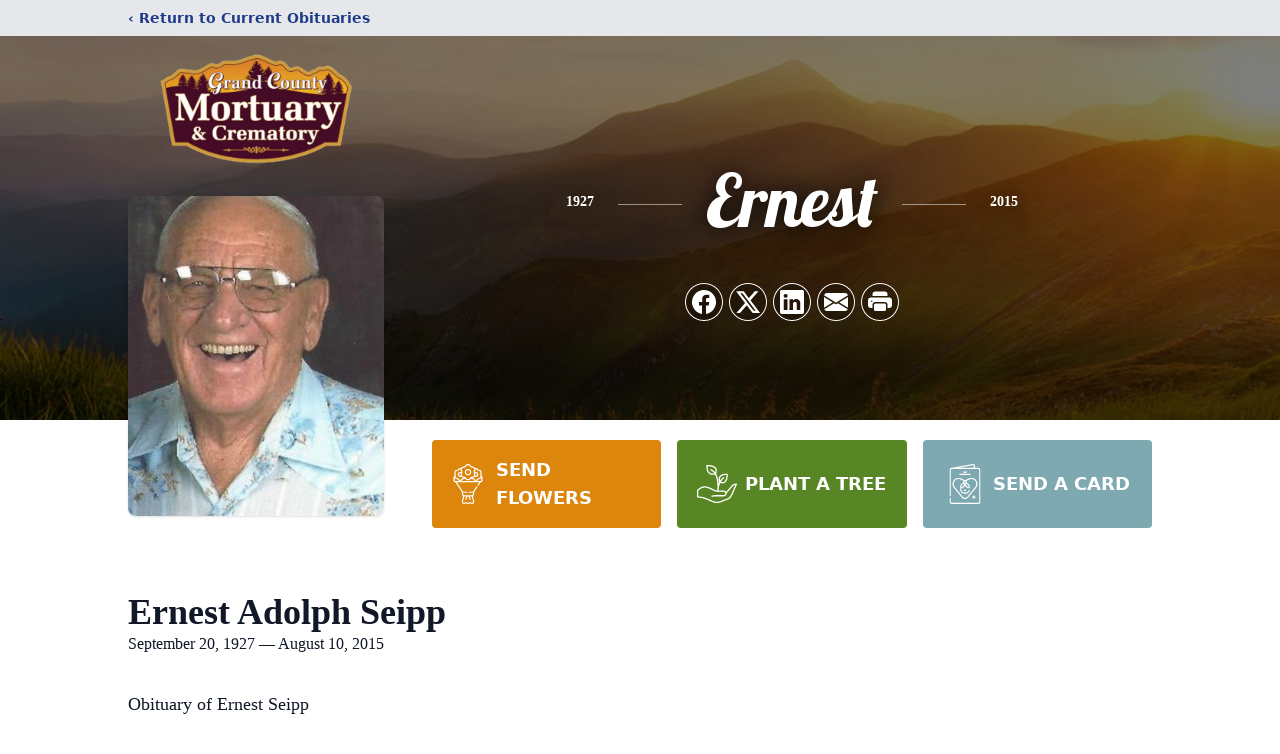

--- FILE ---
content_type: text/html; charset=utf-8
request_url: https://www.google.com/recaptcha/enterprise/anchor?ar=1&k=6LddDkUjAAAAAAQh0ZYcz2WPV6yaYXg5b35e5BE6&co=aHR0cHM6Ly93d3cuZ3JhbmRjb3VudHltb3J0dWFyeS5jb206NDQz&hl=en&type=image&v=PoyoqOPhxBO7pBk68S4YbpHZ&theme=light&size=invisible&badge=bottomright&anchor-ms=20000&execute-ms=30000&cb=weqaoto08imt
body_size: 48636
content:
<!DOCTYPE HTML><html dir="ltr" lang="en"><head><meta http-equiv="Content-Type" content="text/html; charset=UTF-8">
<meta http-equiv="X-UA-Compatible" content="IE=edge">
<title>reCAPTCHA</title>
<style type="text/css">
/* cyrillic-ext */
@font-face {
  font-family: 'Roboto';
  font-style: normal;
  font-weight: 400;
  font-stretch: 100%;
  src: url(//fonts.gstatic.com/s/roboto/v48/KFO7CnqEu92Fr1ME7kSn66aGLdTylUAMa3GUBHMdazTgWw.woff2) format('woff2');
  unicode-range: U+0460-052F, U+1C80-1C8A, U+20B4, U+2DE0-2DFF, U+A640-A69F, U+FE2E-FE2F;
}
/* cyrillic */
@font-face {
  font-family: 'Roboto';
  font-style: normal;
  font-weight: 400;
  font-stretch: 100%;
  src: url(//fonts.gstatic.com/s/roboto/v48/KFO7CnqEu92Fr1ME7kSn66aGLdTylUAMa3iUBHMdazTgWw.woff2) format('woff2');
  unicode-range: U+0301, U+0400-045F, U+0490-0491, U+04B0-04B1, U+2116;
}
/* greek-ext */
@font-face {
  font-family: 'Roboto';
  font-style: normal;
  font-weight: 400;
  font-stretch: 100%;
  src: url(//fonts.gstatic.com/s/roboto/v48/KFO7CnqEu92Fr1ME7kSn66aGLdTylUAMa3CUBHMdazTgWw.woff2) format('woff2');
  unicode-range: U+1F00-1FFF;
}
/* greek */
@font-face {
  font-family: 'Roboto';
  font-style: normal;
  font-weight: 400;
  font-stretch: 100%;
  src: url(//fonts.gstatic.com/s/roboto/v48/KFO7CnqEu92Fr1ME7kSn66aGLdTylUAMa3-UBHMdazTgWw.woff2) format('woff2');
  unicode-range: U+0370-0377, U+037A-037F, U+0384-038A, U+038C, U+038E-03A1, U+03A3-03FF;
}
/* math */
@font-face {
  font-family: 'Roboto';
  font-style: normal;
  font-weight: 400;
  font-stretch: 100%;
  src: url(//fonts.gstatic.com/s/roboto/v48/KFO7CnqEu92Fr1ME7kSn66aGLdTylUAMawCUBHMdazTgWw.woff2) format('woff2');
  unicode-range: U+0302-0303, U+0305, U+0307-0308, U+0310, U+0312, U+0315, U+031A, U+0326-0327, U+032C, U+032F-0330, U+0332-0333, U+0338, U+033A, U+0346, U+034D, U+0391-03A1, U+03A3-03A9, U+03B1-03C9, U+03D1, U+03D5-03D6, U+03F0-03F1, U+03F4-03F5, U+2016-2017, U+2034-2038, U+203C, U+2040, U+2043, U+2047, U+2050, U+2057, U+205F, U+2070-2071, U+2074-208E, U+2090-209C, U+20D0-20DC, U+20E1, U+20E5-20EF, U+2100-2112, U+2114-2115, U+2117-2121, U+2123-214F, U+2190, U+2192, U+2194-21AE, U+21B0-21E5, U+21F1-21F2, U+21F4-2211, U+2213-2214, U+2216-22FF, U+2308-230B, U+2310, U+2319, U+231C-2321, U+2336-237A, U+237C, U+2395, U+239B-23B7, U+23D0, U+23DC-23E1, U+2474-2475, U+25AF, U+25B3, U+25B7, U+25BD, U+25C1, U+25CA, U+25CC, U+25FB, U+266D-266F, U+27C0-27FF, U+2900-2AFF, U+2B0E-2B11, U+2B30-2B4C, U+2BFE, U+3030, U+FF5B, U+FF5D, U+1D400-1D7FF, U+1EE00-1EEFF;
}
/* symbols */
@font-face {
  font-family: 'Roboto';
  font-style: normal;
  font-weight: 400;
  font-stretch: 100%;
  src: url(//fonts.gstatic.com/s/roboto/v48/KFO7CnqEu92Fr1ME7kSn66aGLdTylUAMaxKUBHMdazTgWw.woff2) format('woff2');
  unicode-range: U+0001-000C, U+000E-001F, U+007F-009F, U+20DD-20E0, U+20E2-20E4, U+2150-218F, U+2190, U+2192, U+2194-2199, U+21AF, U+21E6-21F0, U+21F3, U+2218-2219, U+2299, U+22C4-22C6, U+2300-243F, U+2440-244A, U+2460-24FF, U+25A0-27BF, U+2800-28FF, U+2921-2922, U+2981, U+29BF, U+29EB, U+2B00-2BFF, U+4DC0-4DFF, U+FFF9-FFFB, U+10140-1018E, U+10190-1019C, U+101A0, U+101D0-101FD, U+102E0-102FB, U+10E60-10E7E, U+1D2C0-1D2D3, U+1D2E0-1D37F, U+1F000-1F0FF, U+1F100-1F1AD, U+1F1E6-1F1FF, U+1F30D-1F30F, U+1F315, U+1F31C, U+1F31E, U+1F320-1F32C, U+1F336, U+1F378, U+1F37D, U+1F382, U+1F393-1F39F, U+1F3A7-1F3A8, U+1F3AC-1F3AF, U+1F3C2, U+1F3C4-1F3C6, U+1F3CA-1F3CE, U+1F3D4-1F3E0, U+1F3ED, U+1F3F1-1F3F3, U+1F3F5-1F3F7, U+1F408, U+1F415, U+1F41F, U+1F426, U+1F43F, U+1F441-1F442, U+1F444, U+1F446-1F449, U+1F44C-1F44E, U+1F453, U+1F46A, U+1F47D, U+1F4A3, U+1F4B0, U+1F4B3, U+1F4B9, U+1F4BB, U+1F4BF, U+1F4C8-1F4CB, U+1F4D6, U+1F4DA, U+1F4DF, U+1F4E3-1F4E6, U+1F4EA-1F4ED, U+1F4F7, U+1F4F9-1F4FB, U+1F4FD-1F4FE, U+1F503, U+1F507-1F50B, U+1F50D, U+1F512-1F513, U+1F53E-1F54A, U+1F54F-1F5FA, U+1F610, U+1F650-1F67F, U+1F687, U+1F68D, U+1F691, U+1F694, U+1F698, U+1F6AD, U+1F6B2, U+1F6B9-1F6BA, U+1F6BC, U+1F6C6-1F6CF, U+1F6D3-1F6D7, U+1F6E0-1F6EA, U+1F6F0-1F6F3, U+1F6F7-1F6FC, U+1F700-1F7FF, U+1F800-1F80B, U+1F810-1F847, U+1F850-1F859, U+1F860-1F887, U+1F890-1F8AD, U+1F8B0-1F8BB, U+1F8C0-1F8C1, U+1F900-1F90B, U+1F93B, U+1F946, U+1F984, U+1F996, U+1F9E9, U+1FA00-1FA6F, U+1FA70-1FA7C, U+1FA80-1FA89, U+1FA8F-1FAC6, U+1FACE-1FADC, U+1FADF-1FAE9, U+1FAF0-1FAF8, U+1FB00-1FBFF;
}
/* vietnamese */
@font-face {
  font-family: 'Roboto';
  font-style: normal;
  font-weight: 400;
  font-stretch: 100%;
  src: url(//fonts.gstatic.com/s/roboto/v48/KFO7CnqEu92Fr1ME7kSn66aGLdTylUAMa3OUBHMdazTgWw.woff2) format('woff2');
  unicode-range: U+0102-0103, U+0110-0111, U+0128-0129, U+0168-0169, U+01A0-01A1, U+01AF-01B0, U+0300-0301, U+0303-0304, U+0308-0309, U+0323, U+0329, U+1EA0-1EF9, U+20AB;
}
/* latin-ext */
@font-face {
  font-family: 'Roboto';
  font-style: normal;
  font-weight: 400;
  font-stretch: 100%;
  src: url(//fonts.gstatic.com/s/roboto/v48/KFO7CnqEu92Fr1ME7kSn66aGLdTylUAMa3KUBHMdazTgWw.woff2) format('woff2');
  unicode-range: U+0100-02BA, U+02BD-02C5, U+02C7-02CC, U+02CE-02D7, U+02DD-02FF, U+0304, U+0308, U+0329, U+1D00-1DBF, U+1E00-1E9F, U+1EF2-1EFF, U+2020, U+20A0-20AB, U+20AD-20C0, U+2113, U+2C60-2C7F, U+A720-A7FF;
}
/* latin */
@font-face {
  font-family: 'Roboto';
  font-style: normal;
  font-weight: 400;
  font-stretch: 100%;
  src: url(//fonts.gstatic.com/s/roboto/v48/KFO7CnqEu92Fr1ME7kSn66aGLdTylUAMa3yUBHMdazQ.woff2) format('woff2');
  unicode-range: U+0000-00FF, U+0131, U+0152-0153, U+02BB-02BC, U+02C6, U+02DA, U+02DC, U+0304, U+0308, U+0329, U+2000-206F, U+20AC, U+2122, U+2191, U+2193, U+2212, U+2215, U+FEFF, U+FFFD;
}
/* cyrillic-ext */
@font-face {
  font-family: 'Roboto';
  font-style: normal;
  font-weight: 500;
  font-stretch: 100%;
  src: url(//fonts.gstatic.com/s/roboto/v48/KFO7CnqEu92Fr1ME7kSn66aGLdTylUAMa3GUBHMdazTgWw.woff2) format('woff2');
  unicode-range: U+0460-052F, U+1C80-1C8A, U+20B4, U+2DE0-2DFF, U+A640-A69F, U+FE2E-FE2F;
}
/* cyrillic */
@font-face {
  font-family: 'Roboto';
  font-style: normal;
  font-weight: 500;
  font-stretch: 100%;
  src: url(//fonts.gstatic.com/s/roboto/v48/KFO7CnqEu92Fr1ME7kSn66aGLdTylUAMa3iUBHMdazTgWw.woff2) format('woff2');
  unicode-range: U+0301, U+0400-045F, U+0490-0491, U+04B0-04B1, U+2116;
}
/* greek-ext */
@font-face {
  font-family: 'Roboto';
  font-style: normal;
  font-weight: 500;
  font-stretch: 100%;
  src: url(//fonts.gstatic.com/s/roboto/v48/KFO7CnqEu92Fr1ME7kSn66aGLdTylUAMa3CUBHMdazTgWw.woff2) format('woff2');
  unicode-range: U+1F00-1FFF;
}
/* greek */
@font-face {
  font-family: 'Roboto';
  font-style: normal;
  font-weight: 500;
  font-stretch: 100%;
  src: url(//fonts.gstatic.com/s/roboto/v48/KFO7CnqEu92Fr1ME7kSn66aGLdTylUAMa3-UBHMdazTgWw.woff2) format('woff2');
  unicode-range: U+0370-0377, U+037A-037F, U+0384-038A, U+038C, U+038E-03A1, U+03A3-03FF;
}
/* math */
@font-face {
  font-family: 'Roboto';
  font-style: normal;
  font-weight: 500;
  font-stretch: 100%;
  src: url(//fonts.gstatic.com/s/roboto/v48/KFO7CnqEu92Fr1ME7kSn66aGLdTylUAMawCUBHMdazTgWw.woff2) format('woff2');
  unicode-range: U+0302-0303, U+0305, U+0307-0308, U+0310, U+0312, U+0315, U+031A, U+0326-0327, U+032C, U+032F-0330, U+0332-0333, U+0338, U+033A, U+0346, U+034D, U+0391-03A1, U+03A3-03A9, U+03B1-03C9, U+03D1, U+03D5-03D6, U+03F0-03F1, U+03F4-03F5, U+2016-2017, U+2034-2038, U+203C, U+2040, U+2043, U+2047, U+2050, U+2057, U+205F, U+2070-2071, U+2074-208E, U+2090-209C, U+20D0-20DC, U+20E1, U+20E5-20EF, U+2100-2112, U+2114-2115, U+2117-2121, U+2123-214F, U+2190, U+2192, U+2194-21AE, U+21B0-21E5, U+21F1-21F2, U+21F4-2211, U+2213-2214, U+2216-22FF, U+2308-230B, U+2310, U+2319, U+231C-2321, U+2336-237A, U+237C, U+2395, U+239B-23B7, U+23D0, U+23DC-23E1, U+2474-2475, U+25AF, U+25B3, U+25B7, U+25BD, U+25C1, U+25CA, U+25CC, U+25FB, U+266D-266F, U+27C0-27FF, U+2900-2AFF, U+2B0E-2B11, U+2B30-2B4C, U+2BFE, U+3030, U+FF5B, U+FF5D, U+1D400-1D7FF, U+1EE00-1EEFF;
}
/* symbols */
@font-face {
  font-family: 'Roboto';
  font-style: normal;
  font-weight: 500;
  font-stretch: 100%;
  src: url(//fonts.gstatic.com/s/roboto/v48/KFO7CnqEu92Fr1ME7kSn66aGLdTylUAMaxKUBHMdazTgWw.woff2) format('woff2');
  unicode-range: U+0001-000C, U+000E-001F, U+007F-009F, U+20DD-20E0, U+20E2-20E4, U+2150-218F, U+2190, U+2192, U+2194-2199, U+21AF, U+21E6-21F0, U+21F3, U+2218-2219, U+2299, U+22C4-22C6, U+2300-243F, U+2440-244A, U+2460-24FF, U+25A0-27BF, U+2800-28FF, U+2921-2922, U+2981, U+29BF, U+29EB, U+2B00-2BFF, U+4DC0-4DFF, U+FFF9-FFFB, U+10140-1018E, U+10190-1019C, U+101A0, U+101D0-101FD, U+102E0-102FB, U+10E60-10E7E, U+1D2C0-1D2D3, U+1D2E0-1D37F, U+1F000-1F0FF, U+1F100-1F1AD, U+1F1E6-1F1FF, U+1F30D-1F30F, U+1F315, U+1F31C, U+1F31E, U+1F320-1F32C, U+1F336, U+1F378, U+1F37D, U+1F382, U+1F393-1F39F, U+1F3A7-1F3A8, U+1F3AC-1F3AF, U+1F3C2, U+1F3C4-1F3C6, U+1F3CA-1F3CE, U+1F3D4-1F3E0, U+1F3ED, U+1F3F1-1F3F3, U+1F3F5-1F3F7, U+1F408, U+1F415, U+1F41F, U+1F426, U+1F43F, U+1F441-1F442, U+1F444, U+1F446-1F449, U+1F44C-1F44E, U+1F453, U+1F46A, U+1F47D, U+1F4A3, U+1F4B0, U+1F4B3, U+1F4B9, U+1F4BB, U+1F4BF, U+1F4C8-1F4CB, U+1F4D6, U+1F4DA, U+1F4DF, U+1F4E3-1F4E6, U+1F4EA-1F4ED, U+1F4F7, U+1F4F9-1F4FB, U+1F4FD-1F4FE, U+1F503, U+1F507-1F50B, U+1F50D, U+1F512-1F513, U+1F53E-1F54A, U+1F54F-1F5FA, U+1F610, U+1F650-1F67F, U+1F687, U+1F68D, U+1F691, U+1F694, U+1F698, U+1F6AD, U+1F6B2, U+1F6B9-1F6BA, U+1F6BC, U+1F6C6-1F6CF, U+1F6D3-1F6D7, U+1F6E0-1F6EA, U+1F6F0-1F6F3, U+1F6F7-1F6FC, U+1F700-1F7FF, U+1F800-1F80B, U+1F810-1F847, U+1F850-1F859, U+1F860-1F887, U+1F890-1F8AD, U+1F8B0-1F8BB, U+1F8C0-1F8C1, U+1F900-1F90B, U+1F93B, U+1F946, U+1F984, U+1F996, U+1F9E9, U+1FA00-1FA6F, U+1FA70-1FA7C, U+1FA80-1FA89, U+1FA8F-1FAC6, U+1FACE-1FADC, U+1FADF-1FAE9, U+1FAF0-1FAF8, U+1FB00-1FBFF;
}
/* vietnamese */
@font-face {
  font-family: 'Roboto';
  font-style: normal;
  font-weight: 500;
  font-stretch: 100%;
  src: url(//fonts.gstatic.com/s/roboto/v48/KFO7CnqEu92Fr1ME7kSn66aGLdTylUAMa3OUBHMdazTgWw.woff2) format('woff2');
  unicode-range: U+0102-0103, U+0110-0111, U+0128-0129, U+0168-0169, U+01A0-01A1, U+01AF-01B0, U+0300-0301, U+0303-0304, U+0308-0309, U+0323, U+0329, U+1EA0-1EF9, U+20AB;
}
/* latin-ext */
@font-face {
  font-family: 'Roboto';
  font-style: normal;
  font-weight: 500;
  font-stretch: 100%;
  src: url(//fonts.gstatic.com/s/roboto/v48/KFO7CnqEu92Fr1ME7kSn66aGLdTylUAMa3KUBHMdazTgWw.woff2) format('woff2');
  unicode-range: U+0100-02BA, U+02BD-02C5, U+02C7-02CC, U+02CE-02D7, U+02DD-02FF, U+0304, U+0308, U+0329, U+1D00-1DBF, U+1E00-1E9F, U+1EF2-1EFF, U+2020, U+20A0-20AB, U+20AD-20C0, U+2113, U+2C60-2C7F, U+A720-A7FF;
}
/* latin */
@font-face {
  font-family: 'Roboto';
  font-style: normal;
  font-weight: 500;
  font-stretch: 100%;
  src: url(//fonts.gstatic.com/s/roboto/v48/KFO7CnqEu92Fr1ME7kSn66aGLdTylUAMa3yUBHMdazQ.woff2) format('woff2');
  unicode-range: U+0000-00FF, U+0131, U+0152-0153, U+02BB-02BC, U+02C6, U+02DA, U+02DC, U+0304, U+0308, U+0329, U+2000-206F, U+20AC, U+2122, U+2191, U+2193, U+2212, U+2215, U+FEFF, U+FFFD;
}
/* cyrillic-ext */
@font-face {
  font-family: 'Roboto';
  font-style: normal;
  font-weight: 900;
  font-stretch: 100%;
  src: url(//fonts.gstatic.com/s/roboto/v48/KFO7CnqEu92Fr1ME7kSn66aGLdTylUAMa3GUBHMdazTgWw.woff2) format('woff2');
  unicode-range: U+0460-052F, U+1C80-1C8A, U+20B4, U+2DE0-2DFF, U+A640-A69F, U+FE2E-FE2F;
}
/* cyrillic */
@font-face {
  font-family: 'Roboto';
  font-style: normal;
  font-weight: 900;
  font-stretch: 100%;
  src: url(//fonts.gstatic.com/s/roboto/v48/KFO7CnqEu92Fr1ME7kSn66aGLdTylUAMa3iUBHMdazTgWw.woff2) format('woff2');
  unicode-range: U+0301, U+0400-045F, U+0490-0491, U+04B0-04B1, U+2116;
}
/* greek-ext */
@font-face {
  font-family: 'Roboto';
  font-style: normal;
  font-weight: 900;
  font-stretch: 100%;
  src: url(//fonts.gstatic.com/s/roboto/v48/KFO7CnqEu92Fr1ME7kSn66aGLdTylUAMa3CUBHMdazTgWw.woff2) format('woff2');
  unicode-range: U+1F00-1FFF;
}
/* greek */
@font-face {
  font-family: 'Roboto';
  font-style: normal;
  font-weight: 900;
  font-stretch: 100%;
  src: url(//fonts.gstatic.com/s/roboto/v48/KFO7CnqEu92Fr1ME7kSn66aGLdTylUAMa3-UBHMdazTgWw.woff2) format('woff2');
  unicode-range: U+0370-0377, U+037A-037F, U+0384-038A, U+038C, U+038E-03A1, U+03A3-03FF;
}
/* math */
@font-face {
  font-family: 'Roboto';
  font-style: normal;
  font-weight: 900;
  font-stretch: 100%;
  src: url(//fonts.gstatic.com/s/roboto/v48/KFO7CnqEu92Fr1ME7kSn66aGLdTylUAMawCUBHMdazTgWw.woff2) format('woff2');
  unicode-range: U+0302-0303, U+0305, U+0307-0308, U+0310, U+0312, U+0315, U+031A, U+0326-0327, U+032C, U+032F-0330, U+0332-0333, U+0338, U+033A, U+0346, U+034D, U+0391-03A1, U+03A3-03A9, U+03B1-03C9, U+03D1, U+03D5-03D6, U+03F0-03F1, U+03F4-03F5, U+2016-2017, U+2034-2038, U+203C, U+2040, U+2043, U+2047, U+2050, U+2057, U+205F, U+2070-2071, U+2074-208E, U+2090-209C, U+20D0-20DC, U+20E1, U+20E5-20EF, U+2100-2112, U+2114-2115, U+2117-2121, U+2123-214F, U+2190, U+2192, U+2194-21AE, U+21B0-21E5, U+21F1-21F2, U+21F4-2211, U+2213-2214, U+2216-22FF, U+2308-230B, U+2310, U+2319, U+231C-2321, U+2336-237A, U+237C, U+2395, U+239B-23B7, U+23D0, U+23DC-23E1, U+2474-2475, U+25AF, U+25B3, U+25B7, U+25BD, U+25C1, U+25CA, U+25CC, U+25FB, U+266D-266F, U+27C0-27FF, U+2900-2AFF, U+2B0E-2B11, U+2B30-2B4C, U+2BFE, U+3030, U+FF5B, U+FF5D, U+1D400-1D7FF, U+1EE00-1EEFF;
}
/* symbols */
@font-face {
  font-family: 'Roboto';
  font-style: normal;
  font-weight: 900;
  font-stretch: 100%;
  src: url(//fonts.gstatic.com/s/roboto/v48/KFO7CnqEu92Fr1ME7kSn66aGLdTylUAMaxKUBHMdazTgWw.woff2) format('woff2');
  unicode-range: U+0001-000C, U+000E-001F, U+007F-009F, U+20DD-20E0, U+20E2-20E4, U+2150-218F, U+2190, U+2192, U+2194-2199, U+21AF, U+21E6-21F0, U+21F3, U+2218-2219, U+2299, U+22C4-22C6, U+2300-243F, U+2440-244A, U+2460-24FF, U+25A0-27BF, U+2800-28FF, U+2921-2922, U+2981, U+29BF, U+29EB, U+2B00-2BFF, U+4DC0-4DFF, U+FFF9-FFFB, U+10140-1018E, U+10190-1019C, U+101A0, U+101D0-101FD, U+102E0-102FB, U+10E60-10E7E, U+1D2C0-1D2D3, U+1D2E0-1D37F, U+1F000-1F0FF, U+1F100-1F1AD, U+1F1E6-1F1FF, U+1F30D-1F30F, U+1F315, U+1F31C, U+1F31E, U+1F320-1F32C, U+1F336, U+1F378, U+1F37D, U+1F382, U+1F393-1F39F, U+1F3A7-1F3A8, U+1F3AC-1F3AF, U+1F3C2, U+1F3C4-1F3C6, U+1F3CA-1F3CE, U+1F3D4-1F3E0, U+1F3ED, U+1F3F1-1F3F3, U+1F3F5-1F3F7, U+1F408, U+1F415, U+1F41F, U+1F426, U+1F43F, U+1F441-1F442, U+1F444, U+1F446-1F449, U+1F44C-1F44E, U+1F453, U+1F46A, U+1F47D, U+1F4A3, U+1F4B0, U+1F4B3, U+1F4B9, U+1F4BB, U+1F4BF, U+1F4C8-1F4CB, U+1F4D6, U+1F4DA, U+1F4DF, U+1F4E3-1F4E6, U+1F4EA-1F4ED, U+1F4F7, U+1F4F9-1F4FB, U+1F4FD-1F4FE, U+1F503, U+1F507-1F50B, U+1F50D, U+1F512-1F513, U+1F53E-1F54A, U+1F54F-1F5FA, U+1F610, U+1F650-1F67F, U+1F687, U+1F68D, U+1F691, U+1F694, U+1F698, U+1F6AD, U+1F6B2, U+1F6B9-1F6BA, U+1F6BC, U+1F6C6-1F6CF, U+1F6D3-1F6D7, U+1F6E0-1F6EA, U+1F6F0-1F6F3, U+1F6F7-1F6FC, U+1F700-1F7FF, U+1F800-1F80B, U+1F810-1F847, U+1F850-1F859, U+1F860-1F887, U+1F890-1F8AD, U+1F8B0-1F8BB, U+1F8C0-1F8C1, U+1F900-1F90B, U+1F93B, U+1F946, U+1F984, U+1F996, U+1F9E9, U+1FA00-1FA6F, U+1FA70-1FA7C, U+1FA80-1FA89, U+1FA8F-1FAC6, U+1FACE-1FADC, U+1FADF-1FAE9, U+1FAF0-1FAF8, U+1FB00-1FBFF;
}
/* vietnamese */
@font-face {
  font-family: 'Roboto';
  font-style: normal;
  font-weight: 900;
  font-stretch: 100%;
  src: url(//fonts.gstatic.com/s/roboto/v48/KFO7CnqEu92Fr1ME7kSn66aGLdTylUAMa3OUBHMdazTgWw.woff2) format('woff2');
  unicode-range: U+0102-0103, U+0110-0111, U+0128-0129, U+0168-0169, U+01A0-01A1, U+01AF-01B0, U+0300-0301, U+0303-0304, U+0308-0309, U+0323, U+0329, U+1EA0-1EF9, U+20AB;
}
/* latin-ext */
@font-face {
  font-family: 'Roboto';
  font-style: normal;
  font-weight: 900;
  font-stretch: 100%;
  src: url(//fonts.gstatic.com/s/roboto/v48/KFO7CnqEu92Fr1ME7kSn66aGLdTylUAMa3KUBHMdazTgWw.woff2) format('woff2');
  unicode-range: U+0100-02BA, U+02BD-02C5, U+02C7-02CC, U+02CE-02D7, U+02DD-02FF, U+0304, U+0308, U+0329, U+1D00-1DBF, U+1E00-1E9F, U+1EF2-1EFF, U+2020, U+20A0-20AB, U+20AD-20C0, U+2113, U+2C60-2C7F, U+A720-A7FF;
}
/* latin */
@font-face {
  font-family: 'Roboto';
  font-style: normal;
  font-weight: 900;
  font-stretch: 100%;
  src: url(//fonts.gstatic.com/s/roboto/v48/KFO7CnqEu92Fr1ME7kSn66aGLdTylUAMa3yUBHMdazQ.woff2) format('woff2');
  unicode-range: U+0000-00FF, U+0131, U+0152-0153, U+02BB-02BC, U+02C6, U+02DA, U+02DC, U+0304, U+0308, U+0329, U+2000-206F, U+20AC, U+2122, U+2191, U+2193, U+2212, U+2215, U+FEFF, U+FFFD;
}

</style>
<link rel="stylesheet" type="text/css" href="https://www.gstatic.com/recaptcha/releases/PoyoqOPhxBO7pBk68S4YbpHZ/styles__ltr.css">
<script nonce="7YWCnouN6VD3M2wDVemaVw" type="text/javascript">window['__recaptcha_api'] = 'https://www.google.com/recaptcha/enterprise/';</script>
<script type="text/javascript" src="https://www.gstatic.com/recaptcha/releases/PoyoqOPhxBO7pBk68S4YbpHZ/recaptcha__en.js" nonce="7YWCnouN6VD3M2wDVemaVw">
      
    </script></head>
<body><div id="rc-anchor-alert" class="rc-anchor-alert"></div>
<input type="hidden" id="recaptcha-token" value="[base64]">
<script type="text/javascript" nonce="7YWCnouN6VD3M2wDVemaVw">
      recaptcha.anchor.Main.init("[\x22ainput\x22,[\x22bgdata\x22,\x22\x22,\[base64]/[base64]/[base64]/[base64]/[base64]/[base64]/KGcoTywyNTMsTy5PKSxVRyhPLEMpKTpnKE8sMjUzLEMpLE8pKSxsKSksTykpfSxieT1mdW5jdGlvbihDLE8sdSxsKXtmb3IobD0odT1SKEMpLDApO08+MDtPLS0pbD1sPDw4fFooQyk7ZyhDLHUsbCl9LFVHPWZ1bmN0aW9uKEMsTyl7Qy5pLmxlbmd0aD4xMDQ/[base64]/[base64]/[base64]/[base64]/[base64]/[base64]/[base64]\\u003d\x22,\[base64]\x22,\x22WksUZRpRw6o0ehfDqn4Cw77DhcKCXGIxYsKCB8K+GjZvwrTCqXFBVBlnJcKVwrnDiCo0wqJGw5B7FG/DokjCvcK6IMK+wpTDusOJwofDlcO+NgHCusK7ZyrCjcOXwpNcwoTDncK9woJwQMOHwp1AwpA6wp3DnFodw7JmZsOvwpgFMcOrw6DCocOUw6IpwqjDmcOzQMKUw41swr3CtRADPcOVw4U2w73Cpl/CjXnDpT0owqtfYnbCinrDmxYOwrLDpcOldgpZw7BaJkzCmcOxw4rCpQ/DuDfDhwnCrsOlwptPw6Acw4bCvmjCqcK/eMKDw5EYXG1Aw5sFwqBeXlRLbcK5w65CwqzDhAUnwpDCrXDChVzCmFV7woXCqcKqw6nCpioGwpRsw5B/[base64]/CksKmwqljw4MHwpNAw4zDhEPCiWDDnE7DrcKZw7/DozB1wqR5d8KzG8KSBcO6wpDCmcK5ecKYwq9rO09AOcKzFMOMw6wLwrBRY8K1woYFbCVhw4BrVsKRwo0uw5XDjVF/[base64]/VsOuwpDConLCtFg7I8OqNSnCpMKewpbDnmt4wrpfOsOmM8O5w6/DnxB+w4/DvH5Sw5TCtsKywp3DicOgwr3Ci1LDlCZVw4HCjQHCn8KeJkgXw73DsMKbGmjCqcKJw5QyF0rDh1DCoMKxwpDChQ8vwpDCjgLCqsORw7oUwpA8w6HDjh09MsK7w7jDrHY9G8O/QcKxKTfDhMKyRgrCn8KDw6MPwq0QMzrCvsO/wqMCScO/wq4QdcOTRcOhCMO2LRhMw48Vwpduw4XDh2/DnQ/CssO+woXCscKxDsKZw7HCtjTDl8OYUcOqeFE7HzIENMK9woPCnAwgw7/CmFnCiTPCnAtJwoPDscKSw49ELHsbw6TCilHDqsKdOEwMw4Fab8Klw5MowqJfw7LDikHDrnZCw5U2wqkNw4XDosOYwrHDh8KKw5A5OcKHw4TChS7DvcOfSVPCimLCq8OtEj/DisKMTELCr8OMwrs2DA42woDDjEUdaMOHDMO0wpbCuRDCucKbR8OAwrnDpAdBFwfCoQ3DjMKUwrcDwqDDlcK1w6TDhwPDrsK0w6zCgUUCwovCgifDtcKSDRMbLCPDksKWaz/DmMKQwpEWw6XCqFkEwol6w4vCqQ/[base64]/Dlgl5AF/CiHV2wq3CjH7Cv0bDmMKHbUQtwpPCiyrDnRHDu8O0wqnCkMK2wrBywq9qLQrCvEhLw4DCjsKVFMKQwq3ClsKNwqgNUcKWOcK8wqZyw7wTYy8fEzzDuMO+w7vDhR/CgUjDvmDDgW9/Gg8WQjfChcKTXXQQwrrCi8KOwoBXHcKywpRZQADCs0caw5fDmsOtw7vDlFg3VSfCuCJQwp81GcO6w47CpRvDmMOOw5cpwroPw69Iw5MfwqzDhcO8w7/[base64]/[base64]/Com12YRrCq8KswpnDkkp+w6h/wpHCh3lRwpHCh3jDj8KVw4Rnw5vDnMO+wp0nWsO8LcOQwqLDn8KfwpJFW1o0w75lw4nCgwzCsRQ2aAEMGVLCvMKlRMKTwp9TN8KRS8KmRRpaW8ORCiMpwrdOw6IEQsKZW8OawqbCjUbCkSYsIcKSwr/DoBwEV8KGAsOaZVECw53Do8OECkvDscKvw54adRPDvcKew5BnasOzQiXDj3p1wqRPwrHDp8OwZsObwofCj8KOwrnCsVJxw5HCkMK1SA/Dh8OVw5FZKMKGM2sfO8KaaMO3w4bDl20sNsO4dcO2w5rCkhjCgMOQX8O8IwDCncKMC8Kzw7c1cw0zbcKYGcOZw4HCuMKrwrhMd8KqUsKew6dMw7nDpsKzA2rDrQ06wpRNDGpXw4LDqDjCs8OhUllkwqFfDHDDq8Ovwr3DgcOTwpfChcOnwoDCtzM6wpDCpl/CnMOxwqU2TzPDnsOsw5nCh8KLwqZ9wqXDgD4IDULDqBXChFAASlDDjyQdwq/CpA5OO8OHGzhtWsKZwqPDiMOowrHCnx4NHMKnC8OpYMOCwpkzcsK7JsKYw7nDk1jCmsKPwoF+wqrCgwcxMFbCmMOXwopaGXguw59Zw5k/VMKbw7jCr2Afw6A5bRXDtMKIwq9/wpnDtMOEWMKpQnVMEDomScOfwoDCisK0TzVKw5o1w6zDhMOHw5cVw5bDuH0hw4nClBbCv0rCu8KAwqEXwpnCucOSwr8gw6fDiMOBw7jDtcOfYcOWEUDDnUkDwoHCvsKEwoNAw6PDgcODw5c3LGDDosOww5hXwqh7w5fCtSdWw5g/[base64]/ClHfCtMOKw5PDtBHDtEvCqMOiHsK/w70fEUhkwpIOUEYgw4rDgsKLw6TDuMObwpjCnMKPw7xKWsOGwpjCgcO/wqFib2nDuCUuCEdmw6Rtwp0awrfCs1PCpmMTEh3DmMKZaVLCkAvDlsK1VDnCpsKDw43CgcKCO2FWCH9UBsKzw4kqJgTCgHJ/w6LDqmwPw4EPwprDjsO0fMOgw4PDnMO2GV3CoMK6DMOLwrh3wrHChcKJFjnDlmMfw4DDrkkCFcKkSl8xw7nCm8Otwo3Dv8KoGlbClzw+dcOPJMKcUcOyw4BILirDnsOyw7jDqsOnwoPCk8ORw6UbT8KtwozDm8OXIgrCu8OWIcOfw7YmwpbCv8KMwrFIMsO/HMKkwrwRw6rCscKmfibDgcK8w6fDpXYPwpU/WsK3wroza1LDhMKYNh9Aw5bCvXViwpLDmgrCiAvDqhHCtQFew77DusOGwr/[base64]/[base64]/CkcOgw7/CrsKTwrHCq8KDw4nDtsKWwocUwo9Pwq3CqsOcYmrDssODdjd5w45XEDgPw5/DmlHCmlLDrMO8w401eXjCtDVRw5nCqQHDscKucMOfe8KrfQ3ChMKHSinDtlM3a8K4XcOmw6Qhw65pCwd/[base64]/YjrCucO1VcKiZsKdw73CpkLDihx2wrYgw4BewoDCqntePsOzwq/[base64]/CjQ/Dkz5Bw7Apf3vCkHzCocKdw6l7QnI1w5TClcKHw7TCs8KROAwuw78jwpJxAQ9WRsKgcCHDtMOnw5/Cv8KawpDDosORwqjCnRvCpsOiUA7DvyIxNkxcw6XDocKeOsKKKMKyMn3DjMOXw5RLbMO6IUNfVMKracKTUQbCr0LDq8OvwqbDicO7fcOawqDDgsOpw7vDo2FswqAAw7YLH3c3ewxMwrrDliHCjX3Cny7DsTDDrELDqQ/DvcOaw74lB3DCs1R+GMOAwpE2wqbDl8KLw6EMw70KN8OiEsK8wrgDKsKhwrrCpcKVw5dlw5Naw6Y+wrxtPsOZwqRmKRPCll8Cw6rDqzPCisOqw5QZF0DDvRlBwr46wpAfPsOtS8OjwqE+woZRw60KwpNNZnzDsAPCrRrDim1Sw4/Dj8K3Y8OEw7XDtsKIwprDlsKtwoTDp8KUw7bDrMOKPXVPaWYvwqPCtxR1K8OeJsK4ccKtwqUTw7vDhgR7w7I8wpMMw40za3E4w7Ukel4KN8KxDsOROkwNw6/DtcO3w6rDixsRcMOtRzvCr8OSEMKgQl3CjMOzwqg2MMOvY8Kgw7ooR8O2X8Ojw610w7tWwrHCg8O+w4PCvQ/[base64]/CrcKsbsOYCcOGd8OZRAzDuGBgwrIbfMOkPCR4RFBEwovDgcK1NmzDncOKwr/Di8OsfWE4RxrDoMO2YMO5dTkIJnJEwr/CpB9uw4zDjsObAS4Yw7jCrMKLwoB8w4tDw6vCoVh1w44uEBJqw5fDucKbwqXCon7DvT8bbcKdCMOJwpbCrMODw6Q1A1UnZUUxaMOEVcKuMMOKFnzCpcKLI8KadMKFw5zDv1jClhwbfkMYw77DscOQCSzCtcKlMmbCicKzCSnDvRPCm1/DsxvDuMKKw5s7wqDCvXR4NEfDpcOCYMKPwp9PUmfCrsK8UBsewoUoBTMfMmUSw5DDuMOAwqdhwprCtcOkGMKBKMKjLwvDs8OrO8OfO8OGw5E6cjTCssKhOMOSOMKQwo5hMztaw6rDsVsLOsOQwojDuMKVwolXw4nDgyt8IR1OIMKICMKewrQ/wp4qP8KPbFUtwpzCk2nCtVjCpMK4w6HCjMKAwp8Iw6xgFcOiw4fClsK+akfCnh5zwoLDgH9ew6UxcsOofsK5LSEvwoR1WsOGwr7CsMKHF8OQPsKpwo1jc1vCvsOAJsKZcMO3I1ACwo9dwrAJQsOjwqDCjsOawrxjIsKsbjgnwpcVw63CqFfDqMOZw75uwrvDtMK/BsKQJsKkTyFewrpVByTDu8KgBERtw4vCoMOPUsK3OTrCgV/CjxoDb8KGT8OXT8OPL8O7ZsOVe8KMw5/Cgh/DhmHDmMKQTWbCvx3ClcKkYsOhwrPDiMOcwr5kw6zCi1skJ07CtcKKw4vDtw3Dt8KswrkTAMO6CMOxasOew6Z1w6HDpmnDqnzCn2/[base64]/Co8O2GQtMw5I1wo94wqjDrsKQw71ZH8Kgw7AqwoozwqnDogrDm3PCosKuw7DDsE7DncO1wpPCpSvCpcOsVMKhEADCmxTCgFjDrMO/dH5Cw5HDlcKrw7MGdCVbwpHDlybDhcKhVR3CvsOEw4DCk8KawpPCosO7wrYwwo/Cp0DDnA3CnVjDr8KONhrDqsKFK8OwCsOYMEhxwpjDjB7DlQ1LwprCvMOdwr9Wd8KAcCltKMKow4YswpfDgcOZWMKrXw1nwoPDlX/DrHYrKyXDvMOfwoxvw7J5wp3CpXHCk8OJYMOowqAKOsOTU8Kow5jDmXEhHsKZcx/DuCnDhmxpRsOawrXDqjo2XsKmwo12GcOnRCzCnsKBEcKSTMK1HSzDvcOyGcOqRnYSN3vDl8KvK8KewplzE0BQw6c7aMKmw6fCsMOINcK+wqZANXTDolXCqV5TLcKEIMOQw4nDnjrDqcKRF8OFCH/CpMOeCVgfSzDCnXHCrcOuw6jCtCPDpl9tw7B0eVwJSEcsUcKawqHDtj/CjjXDqMO6w7Qxwqd5wq5dfsK5McK1wrh5LxcrTmjCpnwVaMO1wrZ9wrrDsMOsbsKpw53CksO+wq7CkcOpAsObwqwUfMO0wpjCgsOAwqHDsMOBw5sAEMOEWsOEw4nCm8Kvwo8cworDtMOFbCwOJURww7Z5bEYzw71EwqssaCjChcKlw6Qxwr99VGPDgcO0TlPCsFgBw6/Cj8KLVnLDgQ43w7LDiMO4w5/Cj8KHwpkSwq5rNHJTEcOAw73DiD7CsUsVfSbDqsOyXMODwrHDlcKNw4vCqMKfw47Ctg9Cwol4KsKfccOxw57CqG4nwqELCMKEKsOcw7nDqsO/wq97M8KtwqEUD8KgXU10w7HCsMO/wqnDthYfa2xrUcKGwpPDpyR2w60ae8OEwo5CbMKtw7/DlXZowqRAwqR1w5l9wpnCqkPDk8KyRBvCjXnDmcOnSXzCmsK4Rg3ChMO1Z1tSw5DCrnzCocOTVMOAZDbCpsKvw4/[base64]/wofDvMOSw6Jlw4Icw4fCqgvDihJNXcKRwoHCl8Kjcx9nW8Otw79LwrTCp07Cn8O5E18Cw5lhwoRyEMOdSjwOPMOiS8K4wqDCgxVxw6gHwqzDj3hFwrQhw6HDusKwd8KXw7XDqStmw612Nyx6wrHDqcK/wr/[base64]/[base64]/[base64]/Csnkqw7pQbm41DsK5DMKaGi5/CmJeEMOLwq3DiBPDoMOtw4/[base64]/DjhF7AgrCqw7DsMOqw7vCs8OqwpDDvznClVMUAMOXwo3Ck8OFT8KUw6ZOwqnDq8KGw7VywpkNwrRrK8OlwoJydMOfwrRMw5VyQMO3w5V0w6TDuG1Gw4fDn8KDdjHClTxgcTbDhMOrR8OXw6HCrcOewoAfHHnDjMOXw5/[base64]/DkcK0woUvwowawo/DhFnCksOUw4bDpsO7fTgaw7jCu2TCnsOVXgzDrcO+JsKowqfCuSDCn8O3IsOdGV3Dv1pPwp3DsMKga8O4wqXCrMKzw7vDhRcHw6LCkDkJwpVewqlvwprCpcKoJ3jCtwt+TTEhXhV3K8O1w6YnXsOEw5RkwrDDhMKkHcOPwrN/ECQPw4tBOwxww4U8a8OlARtuwqjDkMK1woUtW8O1ecOQw4PCnMKPwoN8wrHDrMKkKcOhwoDDhUfDgiI5JcOIFz3CnWfDkWIrWmzCkMOLwqkLw6JyVcOQS3LDmMOmw43DhsK/[base64]/w548wqVZfsK3XEnCvcKAWnUaXwN2J8KXY8KxF8O1wqBMBE7DpHHCkEHDkcK/w756XUvDusK9wrPDocOCwpHDosKOw6B3QsOANBwAw4rCpsOoeFbCqBt3NsKzJ2/[base64]/[base64]/DuMK/wq3ClEsiDGbCjMO9KcKnwqVceVbDk8KcwqnDn0cpVjzDosOYfsKtw5TCjyNiw6tbwqfCrsOUKcOqw43CiAXCshoBw7fCmiJmwr/DoMKbwqvCpsKPQsO8wrzCilXCok/[base64]/[base64]/w6/DiU1wwr5/wpLDkAkqJRFjw7gaw4nCkGJKw6l8w4HDi3vDtsO2L8Oww7/[base64]/DpcKXMzxMwqrDrQzCpXfCi1/DuU3DtBHCpMOawqBdUMOvXXptA8KvTcK6OhleOCrCvijDpMO8w77CsCB+wqo1RVwkw4k+wpx/wozCoD/CvHlGw6UAb3PCtcKLw5/[base64]/wqHCok1dwrsjwrHCpgsqD2wdAmfCvcOvccOncT8Iw5lKVcOPwoQKdsK3wqYbw4XDoV4EasKqGi92FcOkQDTClnzCu8OMZgDDpBQ4wr1yfTA3w6XDoSPClQt7P04Aw7HDsxECwo0kwr9Gw7VnfMK/w6PDrGPDrcOQw4PCssO6w5BXOcOKwrYyw6VwwoAeX8KELcOvwr/DrMKzw6jDplvCoMO6woDDvMK9w71+SWgXwpbDm0TDlMKYflFQXMOeQSFxw6bDmcOWw5jCiAhcwpISw4R2woLDrsO6WxMNw63ClsOQY8OVwpBLLiXDvsONHHFAw6RsWMKhwp3DqDXCkxXCosOHHxPDg8O/[base64]/DtcKVw54YdBtFwqDClGvDuMO5AsO7dMOkwp3CgAlMGAxvehzCoGPDsTnDgHLDumkTbzo+aMKPJDzCmEHCuGPDosKNw5rDq8OgCsKYwr0UHsOqHcOzwqjCqXjCoSlHD8KmwroVAmQSGGMNHMOkQW/DisOcw5khwoUNwrRZBQ7DhCfClMORw6vCthw2w6HCj0JXw6jDvSPDuSUOMQnDkMKtw4rCkcKbwqQ6w5/[base64]/[base64]/X1McwqpPwofClEhcWWjDqzPDqsKrB8KFw73Cg0FoXcOiwoN/VMKFJQjDv2oOGE0JOXXDv8KYw4LDn8KCw4nDrMOzccKyZGYjw4zCg0dDwrEaYcKzdkDChMK2wpbCnMKCw43DsMOsJ8KUBcO/w5XCpifChMK+w5ZceUZxw53DsMOsXcKKM8OLRMOswr0FDh0BbSpqdWjDhDnDmGnCr8K9wqHCqkLCgcONWsKRJMOqLhpYwr8eBAw1w5FLw67Cr8OGwrouTxjDl8K6wpPCqF3CtMOJwo52O8ObwqMxWsOaTQ/Dui4AwrMmeELCvDHCpBfCscOyAsKkC2jDh8OcwrzDjVFLw4fCjsODwrXCucOkecKUJ1EPMMKlw6V/GDjCpGjCll/Ds8OCE3YQwqxiVjVmW8KAwqvCvsOha0vCmQEuSH8lO2HDg3cINyPCq33Dni9TMmrCtMOawp3DlMKHwqDCinYew63CpcKZwp8VHMOrBMK/[base64]/DtcKxRsKsNi0LwoNxf3PCuMKJNsKQw7EjwrQPw7lFwr/DlMKOw47Dm2cXBEjDsMOgw4bDhcO6wonDiixMwr5Xw6/[base64]/ScOXw5XClC3CgDDDlHXCjMKtwp1Gw7TDnsKFQcKFacKxwpIJwr0bFE3DtsO1wp3CjcKQGHjDl8O7wrzCrhpIw40Xw6t/w5cOLSt6w6/DgsOSZQBOwpxTdWwDLMOJXsKow7QOczDDgcOiRCfCpH4acMOmPk7DisO6CMKqRWB/[base64]/SMKawoNzA8KFwr1aKMKjLcKkw55ZHMKHP8OPwqzDr2YZw4sEwpozwoouFMOww74Xw6dew4FGwqTCucKPwoIFJS7CmcOMw4IRb8O1w7UTwqZ+w4bCjGzDmGpbwq/CkMOwwqpLwqgFB8KuGsKzw5fCslDDnU/DmW3CnMKtXsOscsKMOMKwKcOdw5BUw7LCisKrw6rDv8OBw5/Dr8KNEio3wrlUcMO1IyTDu8Kxf33DtX0xfMKmE8K6XsKRw4c/w6xVw51Ew6JWQXglcDvCsm4ewpvDrsK/fTbDtwXDjcOdwrdnwprDmHTDiMOcHcOGNxwRCMKVS8KtEDzDtmfDs1FJZsKzw5nDl8KKw4rDgg/DssOgw6HDp0bCkh1jw7Alw54JwqF2w5LDvsKlw4TDu8O6woouankyDVzCosO3wrYlSMKTQk8Hw7l/[base64]/ZMO1BQjDpHPCtMKiw4o8RhnDm0JCwpHCqsKSwpjDqMKuw4zDt8OLw70lw4jCunLCs8KmVsO9wq1Gw7p8w7t6LsOYe0/DlDRawpjCqcKiZQfCpARgw6IJXMOfw4zDh1DDtMOGMx/DpMKcAGXDvsKyFDPCqwXDoFgGZcK2w6IDw4/CkyXCl8KEw7/[base64]/Ds8OdMRjCvRvDm8OXEcOGXMOFwonDj8KFJMKuwo/[base64]/Cg8OgwrQcwpHCl0TCosOSWsOmFjvCl8OnAsOnMsO8w7smw4xAw4sdSGLCqW/[base64]/w7UHecOqcsOWYcKRwroUOsOsK8KAaMOwwqLCpMKfHhUhUhwtLyNYw6Bkw7TDtMO3Z8OGYT3DnMK/TW0SfcORJsO8w5/CrsKaSjhaw47CsCvDuzTDv8OrworDrUZDw5V4dgnCpULCmsK/wppIdwk1JRjDtlbCohzDmsK4aMKywrPCgC8+wpXCrMKFUsKZFsO0wo8dL8O0EVULGcO0wqdpdQlmA8OCw71XNmVOw5/DgUkDw6TDicKPC8OOZn7DoWcQf3/[base64]/CrMOFwrFtwpU8wpI3w63DksOWw77CmmDDpRjDscO5dcKYOxRkY2vDh1XDu8KPDnV6fTZ+DU/ChxFXUH0Cw5/CjcKpBsK6GRFHw6rDuifDklHCgMOMw5PCvSo0dsOawr0qVsKzQ1DCjW7Cj8ObwoR+wrLDqFLCr8KXXAkrw4vDgMOsbcKRR8OowrLDvRDCvGIxDFrCncOSw6fDn8KGGCnDn8OLwoTDtGFGQTbClcOtNMKWG0XDncOFKsO/PH7DsMOjCMOQQyvCnMO8OcKZw4Rzw7tyw6TDtMOOI8Kwwox7w7pYLUfDsMOvM8KYwpDCrcKFwptzwpXDksO6VXo/wqXDq8OCwpBrworDssKCw68/[base64]/cnTCllA8DsOPeDMsO2QMfT9GOcOpw6vCnMK+wrZrw4EvMMOkHcKIw7hGwpHCmMK5OwJ3Oh/Dr8O9w5NKbcOVwp/ClmhywpnDiVvCiMO0KsKbwr85MHMWAB1vwq9SUgrDm8KiJ8OISsOfTcKAwpLCmMKaUAgODznCi8KRR33CuG/DsVAbw7gZMMOSwp5qwpnCnnxUw5LDh8KowqlcGMK0wonCglHDoMK7w4lPCDM9wr/ClMOUwrbCmyUBe0w4E2vCh8KYwqrCvMO8wqNYw5oSw57DnsOpw7tWdW/CkmLCvEBSX0nDmcKiJMOYN21owq/DnBBhdnXCmcOjwro+PsKqYDB4YHVewqs/wpXCi8OTwrTDjw5NwpHCs8OEw7nDqToDeXJfwpPDlzJAwoItTMKKTcOQAg9zw7jCncOiQAAwRR7DvsKDYiTCs8KfKGlpYwg/[base64]/ChhkSemp7wrcEwqFyw5zCogTCucKRwq3DrywNHgUnwpAcKyw5eSvCncOVM8KvNkp2PifDjcKAGmTDs8KLRE/DpcOcLMOawo07wqU9UA/DvMKDwrzCu8KQw5bDo8O5w6TCrMO6wo/[base64]/DqsKkD3rCryQqwo/Dij7Dq23CjcKzw6M+wrLDoXHClAIbFsOvw63DhcO9HR/[base64]/DvhfCmiYPw5/Cq1LCq8K1wrg1wq7DkkjClkxYwpk7w7bDmDAxwrwLw5vCjlnCnTZKa0pFSSpVw5/[base64]/[base64]/ecKCwofDuBZiwqtnFw3DsRrCkSLCvkjDj8OMbcO/wol6ChxawoZJw7V5woN8Q1bCoMOUbQHDjg5VCsKJw77ChhlVbVPDryDCncKgwoMNwq1TBRp9RcKdwrtXw51Bw4Y0VV8aaMOFwqJUw6PDuMOWNcOOOUEkb8OaPE5QSDjCksO2McOTDsOOesKFw7/CnsOFw6oew6cVw73ChlllWmhHwrXDncKMwrVIw5kNXGEpw5TDhVzDicOxJmLDncO2w7PChALCnUbDtcKIdMOqYsOxbcKXwp92w5VnDBfDksOuQsO4KzZ2ecKDZsKBw6TCpMOLw79sZkTCrMOGwqtxYcK/w5HDkV/Dv2J6woMvw74pworCpl5LwqHDqyvDh8OKQQ4/[base64]/DhcKdw5VBw7cpeMOBw7s1wpfClcOCwpUSFXRnSRjDtsKGFTXCpMKfw67CgsK3w6kTBMO4WWhAUjXDisOJwp9pMVvClMKmwo9TZkQ9wog4ThnDilDDtRQvwpvDgDDCpsK4ScOHw5UNwpBReiIJHi0mw6DCrSNfw5XDpV/Csys4dhPClcKxXEjClsK0QMKiwrg1wr/Cs1E8wpA8w7l1w6/CiMO+KHrCo8KmwqzDgxfDrcOEwojDgcKrWsORw5zDhScfGMOhw7pbHkghwoTDvTvDmTUhL1rCljnDoVV4HsOqEk4Cw49Iw75Tw57CkALDmw3CkMOhdXZKWsOyVxfDjkUNKFgJwoHDqMKxOhZ/TsKfasKWw6cQw7PDlcOZw7wWHigmIlVBNMOLZcK1UMOGCT3DqFrDiS3Dq15SWhYYwrJiOFTDqF88GMKFw60tRMKtwo5mwoZxw7/CvMKdwrvDhxTDpkzClxpSw7dUwpnDgcOyw5nCnjsDwq/DkHPCosKaw4wAw6rCnWrCkApEX0coHRfCqcKFwrpNwqfDshDDkMO4wppKw5HDh8OOMMKVIcOpNxLCpAAZw4TCt8OWwo7Dg8OyPMO3GyEawrJcG0rDksOcwrFnw5vDlXnDulrDlcOWdsK8w6IBw5d1Ak/[base64]/DgsOKc3nCncO/w7vCmsKmw5BPfsOIw4XCg27DpB7CgcOaw7vDvC/[base64]/Dsn7Dp0g7wojCrF/DhsOnYMOxUhVtNSzCssOJwo5kw7NEw79Cw4vCvMKDd8KpVMK6wqIhRVVQfcOAY0o4woUPFmMHwqczw7Q1cg0GLSpewrnDngDDp3PDgsODwroWw7/CtSbDisObUXPDlGpxwobDvSJbPW7DnBRjwrvDi1k/w5TCiMO5w4nCoBrChxXDmFh5PzIOw7vCkzYlw5HCl8OOwq7DlmUzwroEFAvDkhxIwqHDkcOCASnCncOMWg3DkSLClsKrwqfClMKmwoTDh8OqbmDCmMKKNAYqAMK+w7fDgWEIHiknasOWXMK6TiLCuHLCmcO5RQ/CosKsLcOcc8KnwrxCOsKmRMObLWJHK8Kdw7NTSGbCosO3EMOESMOgCG/DisO1w7fCr8OZNH/[base64]/[base64]/DkMO6Xkp9wqLDkMKiQmvCtw45wqHDv2c/IVt7HWhKwpFPXRhrw5nCnyZOWCfDowjCqsK6wopkw6vDksOHM8OZwocwwpPCsglIwq/DgW3CuyRXw6VGw6BhYcKeaMO0R8K5woZiwpbCgGVmw7DDhxRUwqUHw5lbKMO6w4EcGMKjd8OzwrltAsKCPUzCigrCq8KEw41mCcObwqrCmGfDuMK3Y8OeEMKqwoweJz54wqhqwp/CjcOowrZcw7YqGkIqHjjCqcKEfcKFw6bCl8K1w55WwqM6VMKbH1nCisK6w5rCjMKewqABEcOCVy7DjcKUwpfDu291PsKFH3TDrX3CiMO9J2I1w4NDHcOXwq7ChmV9L1tDwqjCug/DucKYw43DvRHCpcOldB3DplQow7ZHw6rCkhPDoMORwrPDm8KaaHh6BsO6di5tw6rDrsK7bjgnw70RwqnCrcKZfGE1GMOrwo0BPsOfOSY2w5vDusOLwoUyecOue8KDwowbw6gfQsO2w4Y9w6nDhcOjBm7CjcKmwoBGwop5w6/ChsKQNl1vAsOJH8KHI23CoSnDqcKhwrYuwolrwoDCp209KlvCs8Kvw6DDksOuw6fCow48BWAuw4QywqjCl1l3EVfCsX/CucOyw4HDkBbCvMOtDHrClsKCGBPDgcO+wpQPeMO8wq3ClEnDucKmbMOUesOIw4bDkEnCiMK8S8OSw7HCixJew5ZZVMO8wpvCm2INwoUkwoDCoUTDsgwLw4bClEfDgR9IOsKYJTXChU13N8KpT21pXcK6S8KYSC/[base64]/CksOYLMOkWDrCicK7w74dw683VcOWCVjCkUXClMOgwo9PYsKBWXgtwoTCoMKpw6tLw63CtMK9U8OuTyZvw5EwA1lkw41qwpjCiS3DqQHCpcKEwp/DpsKSVSLDosKZD2dkw6fDuRoRwq5lYi5/w5XDksOnwrDDiMKfUsK/wqvCocObD8O8dcOMHsOVwqgMasO+FMKzDcO0EU/[base64]/CvC7CicOXw79owqrCgE3Cu8KGwqzCtwEGb8KswqZRw4o4w4hxS0fDs1tfUwXDqcOBw7rCvHRjwqkDw44KwqzCv8O8RMKMPWTDh8OJw7rDk8OtB8K2bA/DpTlETsKFBlhkwprDr3zDpcOhwpBAElgnwpcpw6zCj8KEwp3DqMKvw612fsOfw4lnwqTDqcO+TMKQwq8EeXnCgRDCqsOgwqPDvikOwrNzdcOJwrvDisKaasOCw41/w6/ChXcSMTAkEW5oFGPCmsKOwppSdmfCosOQDlvDhzNywonCm8Kiw5vDj8OvXTpDeQReGwwdakbCvcOvDjxawpDDjwfCqcO/KSUKw58ZwrMAw4bCs8KgwoRffQoNNMKGXHYUwpcLIMKcHhnDrsOZw75JwrnCosOga8K8wq/Csk3Cr2dAwo3DpcOzwpvDrkvDmMKnwp7CpsOtEsK5OMKVQsKPwo/DpcOME8KLw7vCp8OBwpVgagvDpF7DkFh2w4MySMKWwqZYCsK1w6IpKsOEA8O2wotbw6IiUFTCscKSZWnDvV/Do0bDl8KlLcOZwoMPwqDDmExBPAgIw4hFwqV8ccKrfxbDtiZ+P0PDs8K3wphKaMKjdMKXwpYaCsOYw75yH14/wo3Dn8KzOkXDusO5wovDhsOobChWwrRqEx0vGAnDp3BbVkRpwqPDgVMObWFNFMOiwqLDqsKiw7jDpHRdMyDClcKhN8KWHcOlw7DCojdKw6AfckbCnnUWwrbCrDMzw7HDlS/Ck8OiCMKcw4czw61RwpgFwql/wp1MwqLClTQTIsOQesOIJDLCh3fCrjwhWBgPwoEjw60fw49Qw4xQw5HCt8KzesKVwoXCiz98w7plwr7Cvj80wr4Zw4XCjcKsQCbCjzISZMOzwpI6w5FNw4DDs1LDs8KzwqIaLkF/wrgMw6Z8w5URDmMDwpDDqMKAIsOFw6PCrCEswr8mVStqw4nCsMKHw6hOwqPDmB8Kw77DhwNnb8OuTcOXw6TClWxCwonDojsNBnrCpTEUw6gnw7HCrjNhwq4/FiHCiMOnwqzDvm7DgMOrwroFCcKTUsKwTz0LwobDuwPCncKsFxASfxcXWTrDhyQiX04Dw7c4cTIJfsKWwpkZwo/[base64]/wq44E8OPLEJaw7rDksOew44Vw5PDslHDocOwPzIWUHA5woslesKbw6LDiAkXw6PCuC4oRSXDuMOdw4DCvsOtwqQ8wrbDjANfwp3CvsOsE8Kgwp0XwrzCnSbDgcOgZQd3QcOWwpAadDVCwpcpE3c0SMONFsOtw5HDvcOqVBEzYjQ5PsONw4xmwql4Eh3Cl18ywp/Cr04Zw6UXw7XCvUIbJCXCiMOFw6BDMMOtwpDDnHfDlsOcwo3DicOVfcOSwrPChFM0wo9kXcK8w67DnsOBMmIbwo3DtCfChsOVNRHDnMO/wqnDsMKdwrLDmwLCmMKDwp/CpTEbP2E/YxJEJMKIJXAwayx/CxLCnBjDmGJWw4nDhykUAsO7w7g9woLCrV/DoTXDo8Kvwp06M2sMRMOSbDrDkcOWJCHDg8Ocw41swr4tIsOaw79KesOvRQZ8asOIwr7Dqhddw6/[base64]/CsijDksOUUcO2O8O1wogWw7EDHcKgw48sf8KXw6www5PDtWLDtUJRMx3CoCpkNcKZwr/CicOrXWPDsXozwolgw5gdw5rDjEgmcFvDhcOhwrQQwpbDtcKnw7NLbX48wpfDocK1w4jDlMK4woI5fsKlw6/CqMKVV8OzBcOQKyAMBsOmw7fDkx8Mw7/[base64]/Q8OAw4vCjAAWw4pVCgoHw5dqLg8wa1B3w51GesKENsKlA2kXfMKBcTzCkGDCjWnDtsKiwrbCi8KDwoA4wr8vb8O1ScODPi5jwrgKwrhRDU/DrcO5CnBlwo7DvVnCqwzCn0zDqCbDhMOGw4ROw7dRwqF0VhfDt2DCmBHCp8OAWnREbcOeaT0ZX0DDpzoBHSjCkCRxAcK0wq1DBScpYG3Dj8K1KhVMw7vCsVXDqsK6w6hOEEfDocKLZFHDu2UoUMKYEV9ww5HCi3DDqMOvwpFfw4owfsO8VUbDqsKQwqdLAkbDg8KpNQ/DjsKtBcOawr7CtkoCw4vCvRtxw6gQSsOmP0bCtwrDlTbCtsKqFsOUwq8eecOuGMOgGsO5B8KDRlrCkh1xbMK7JsKIWhRswqLDs8Ouwp0jEMOnbFjDl8OPw4HCg1cqNsOQwoZewqgAw7HCqnsyO8Kbwoo3O8OKwqobVW9Rw53DpsOZDMK7wqXCjsK/AcORRxnDk8Omw4l8wpLDocO5w73DicKbGMOoKgFiw5cPQ8OTU8OtRi8+wrUWazvDv0IkH3YpwobDlsKjwoQiwpHDjcOGBwPCrnPDv8KqE8O7wpnDmVbCl8K4C8OJBcKLTH5gwr18WMOUU8OJF8KgwqnDvT/DjcOCw448IcKzPR3Dtx9mwqUxFcO+NzkYbMOdwqgASXjCn3bDk27CpxPDl1xAwqo6w6/[base64]/[base64]/CiCXCtErDulvDisKCw55WMcKnNsKFw4xIw4DDmUDDoMK9w7HDlcOmVcKrTMOJYChswpvDqR7CiC7CkFRyw6cEw6DCjcKfwqx+EcK2d8Otw4vDmMO0ZsKlwrLCn1XCh1/CuyHCpE5qw7peXcKNw79HeVImwpXDrVpHcxHDgAjCisOFagdbw7nCq2HDt2Ezw4V9wqjDjsKAwpxXIsKKBMK0A8KGw5wpw7HChB4QJsOzGcKsw4nCgMKrwo7Dp8KSf8Kgw5DDn8O7w43CscOrw6Efwo5eFCQxNsKdw5PDnMOWOU5GN0M/[base64]/[base64]/Cg1HDnhddwqnCnyjCm25EL8Kkw7nDhF3DlFUnw5XDucKDYSXCtsKlTsKEHAwiQxvCvT5kwqxfwqHDiwDCrHQHwprDmsKUT8K4bcKBw5PDiMKCw51TOcKQccK5CS/Cqw7Dux5pLHrDs8OVwpMAYFZZw6fDsGoHfSjCg14eMsOqW1ZcwoPCkizCuFN5w6xtwpBXEynCiMKrBlYuDgdSw5rDiRxswo3DvMK8XivCj8OWw7PDtWPDt2/CncKow6HCmMK2w6lNacOhw5DCjRnCtXfCqCLCtBglw4pJw6TDqErDrQwQXsKzX8Kfw7xOw5BBS1vCjxZ/wrJiKsKMCSBcw4w2wq1Owq9hw7HDvcO6w5nDi8K0wqAuw70iw4vDqsKLHmHDq8KGNcK0woVvW8OfTwUXwqMHw6DCssO6MyZFw7Mbw5vDnhJMw7JwQzRVeMOUNivCtsK+woLDgFvCuBEWcU0gYsK9YMO5wr3DpQh+SEzCs8O5NcOKRFxFDh43w5/CvEspFX9bw5jDqcKbwoROwoDDgCEtGygSw5vDlwA0wpnCq8Ovw7wGw4suDnLChsOye8OUw4cUIcKKw6V4bTPDisOMfcOFbcO+fFPCvzDCnBjDjUfCo8KoIsKFKsODIFXDozLDiA3DlcOMwrfCi8Kew5YyfMOPw4lvGy/Dr0nCmEvCkHjCtwo4XVbDk8OQw63DpsKRwpPCtzJrDFzChkYsUcKawqXCqcKLwqnDvx/DgU5cXmQgAUtJZAbDqB/[base64]/CqSQRw69EwonDkMKWwrw4HsKaw71pwq1jKBwvw45oPl4ow7fDrS/[base64]/[base64]/[base64]/LMOyKT5ywoh/G3VmHj80wqxwaGUmwocfw5xUWcKfw5NuXcOvwr/[base64]/[base64]/Dm3dcIcO0wr/Dp3sxworDt39cw4wfO8KEaMKjbsKbJMOeLMKTLkh8w6UvwrjDjAQCFBVDwp/CnMKXay1BwpnDu2wQwrcqw6vCgy3CoSjCjwbDmsOLd8Kkw6Z+wosSw68DDMOawqnCnH05dsO7XiDDiEbDosOGfwLDihscFh9CHsKBEApYwq8MwrvCtSlrw6PCosKWw6TCiHQkFMO2w4/DksO9wrYCwpU4DW5vZiHCrCfDui/DoUzCtcKUA8KAw4/DszbCmiQCw5UFOsKxL3DCicKMw6PDjMKuLsKYQwVxwrVnwrMlw6Jhwr4BT8KjUwA5Fg14aMOYKGvCj8OUw4xhwr/DjCJPw6oRwpsswrNQD2xjfm8aMsOyUhLCoTPDj8OGWjBfwojDiMOdw61BwrfClmEEVQUVw7/ClsKGNsOxN8Ksw4o5UQvCjlfCgmVVwrFoF8KIwonCrcOCcMK1HF/Ck8OQXsODKsK0M3TCnMOHw43CtgDDkitpwo82fMKWwq0ew7bCoMOIFgbCisOmw4s\\u003d\x22],null,[\x22conf\x22,null,\x226LddDkUjAAAAAAQh0ZYcz2WPV6yaYXg5b35e5BE6\x22,0,null,null,null,1,[21,125,63,73,95,87,41,43,42,83,102,105,109,121],[1017145,333],0,null,null,null,null,0,null,0,null,700,1,null,0,\[base64]/76lBhnEnQkZnOKMAhnM8xEZ\x22,0,0,null,null,1,null,0,0,null,null,null,0],\x22https://www.grandcountymortuary.com:443\x22,null,[3,1,1],null,null,null,1,3600,[\x22https://www.google.com/intl/en/policies/privacy/\x22,\x22https://www.google.com/intl/en/policies/terms/\x22],\x22RT1DnCsOdqNjLGPbT9s+JnKQyjlF+BCRRA08mxgZ5gQ\\u003d\x22,1,0,null,1,1769038187715,0,0,[31,204,68,29,1],null,[192],\x22RC-Yq-tlr1zzs8yHQ\x22,null,null,null,null,null,\x220dAFcWeA7TRnIuSxNYjRlfO3yXAcDmiN7z9EZw-vAa92-MUvPp9ALvyp72YJjkr0p6HzEMm3h4r141yXTntPfHJ4LhmwRYS5wXbA\x22,1769120987932]");
    </script></body></html>